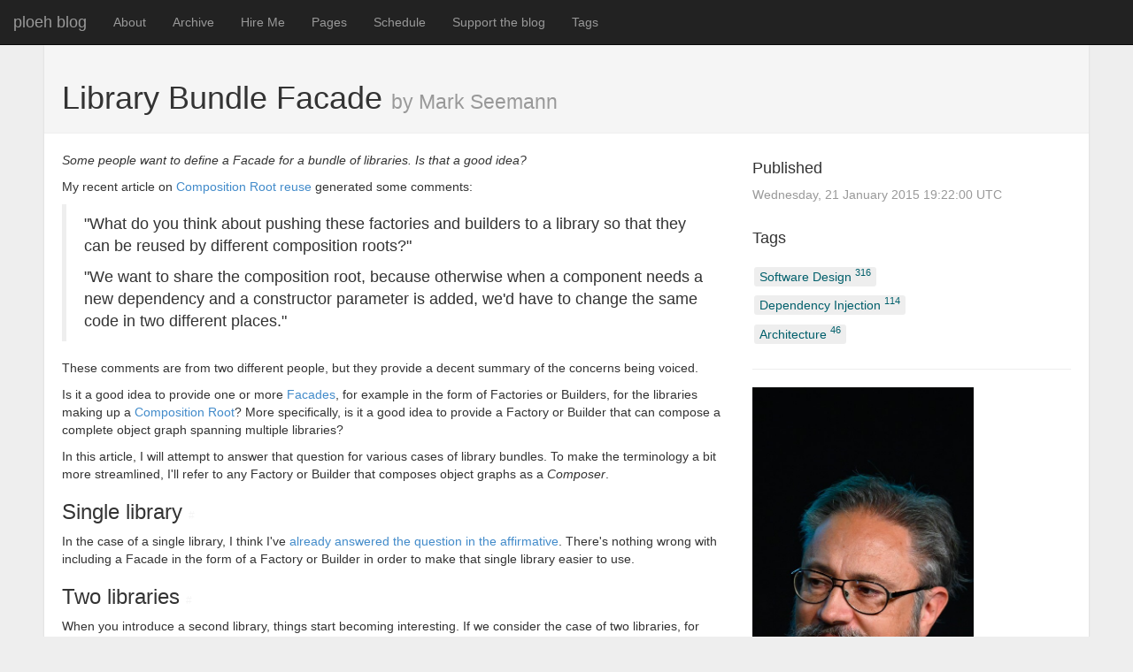

--- FILE ---
content_type: text/html; charset=utf-8
request_url: https://blog.ploeh.dk/2015/01/21/library-bundle-facade/
body_size: 6882
content:


<!DOCTYPE html>
<html lang="en">
  <head>
    <!-- 1C883B01-52AD-4E01-A9C3-C9BD9263CAE5 -->
    <meta charset="utf-8">
    <title>Library Bundle Facade</title>
    <meta name="description" content="Some people want to define a Facade for a bundle of libraries. Is that a good idea?">
    <meta name="author" content="Mark Seemann">
    <link rel="canonical" href="https://blog.ploeh.dk/2015/01/21/library-bundle-facade/">

    <!-- Le HTML5 shim, for IE6-8 support of HTML elements -->
    <!--[if lt IE 9]>
      <script src="http://html5shim.googlecode.com/svn/trunk/html5.js"></script>
    <![endif]-->

    <!-- Le styles -->
    <meta name="viewport" content="width=device-width, initial-scale=1">
    <link href="/assets/themes/ploeh/bootstrap/css/bootstrap.min.css" rel="stylesheet">
    <link href="/assets/themes/ploeh/css/style.css?body=1" rel="stylesheet" type="text/css" media="all">

    <!-- Syndication auto-discovery -->
    <link rel="alternate" type="application/rss+xml" href="/rss.xml" title="RSS feed for ploeh blog">
    <link rel="alternate" type="application/atom+xml" href="/atom.xml" title="ATOM feed for ploeh blog">

    <!-- Google search author information -->
    <link rel="author" href="https://plus.google.com/100509078856689101462" />

    <!-- Le fav and touch icons -->
    <!--For IE 9 and below. ICO is 32x32 pixels is size.-->
    <!--[if IE]><link rel="shortcut icon" href="/assets/themes/ploeh/images/favicons/favicon.ico"/><![endif]-->

    <!-- Touch Icons - iOS and Android 2.1+ 180x180 pixels in size.
         Ignoring iOS shine is intended. -->
    <link rel="apple-touch-icon-precomposed" href="https://blog.ploeh.dk/assets/themes/ploeh/images/favicons/apple-touch-icon-precomposed.png" />

    <!-- Firefox, Chrome, Safari, IE 11+ and Opera. 196x196 pixels in size.-->
    <link rel="icon" href="https://blog.ploeh.dk/assets/themes/ploeh/images/favicons/favicon.png" />

    <script src="//ajax.googleapis.com/ajax/libs/jquery/1.11.1/jquery.min.js"></script>
    <script src="//netdna.bootstrapcdn.com/bootstrap/3.1.1/js/bootstrap.min.js"></script>

    <!-- Twitter card -->
    <meta name="twitter:card" content="summary_large_image" />
    <meta name="twitter:site" content="@ploeh" />
    <meta name="twitter:title" content="Library Bundle Facade" />
    <meta name="twitter:description" content="Some people want to define a Facade for a bundle of libraries. Is that a good idea?">
    <meta name="twitter:image" content="https://blog.ploeh.dk/content/binary/domain-model-and-data-access-and-composer-libraries.png" />
    <meta name="twitter:image:alt" content="Domain Model, Data Access, and Composer libraries dependency graph." />

    <!-- open graph -->
    <meta name="og:url" content="https://blog.ploeh.dk/2015/01/21/library-bundle-facade/" />
    <meta name="og:title" content="Library Bundle Facade" />
    <meta name="og:description" content="Some people want to define a Facade for a bundle of libraries. Is that a good idea?">
    <meta name="og:image" content="https://blog.ploeh.dk/content/binary/domain-model-and-data-access-and-composer-libraries.png" />
    <meta name="og:image:alt" content="Domain Model, Data Access, and Composer libraries dependency graph." />

    <!-- Global site tag (gtag.js) - Google Analytics -->
    <script async src="https://www.googletagmanager.com/gtag/js?id=G-833CB0M585"></script>
    <script>
      window.dataLayer = window.dataLayer || [];
      function gtag(){dataLayer.push(arguments);}
      gtag('js', new Date());

      gtag('config', 'G-833CB0M585');
    </script>
  </head>

  <body>

    <nav class="navbar navbar-inverse navbar-static-top" role="navigation">
      <div class="container-fluid">
        <!-- Brand and toggle get grouped for better mobile display -->
        <div class="navbar-header">
          <button type="button" class="navbar-toggle" data-toggle="collapse" data-target="#bs-example-navbar-collapse-1">
            <span class="sr-only">Toggle navigation</span>
            <span class="icon-bar"></span>
            <span class="icon-bar"></span>
            <span class="icon-bar"></span>
          </button>
          <a class="navbar-brand" href="/">ploeh blog</a>
        </div>
        <!-- Collect the nav links, forms, and other content for toggling -->
        <div class="collapse navbar-collapse" id="bs-example-navbar-collapse-1">
          <ul class="nav navbar-nav">
            
            
            


  
    
      
    
  
    
      
    
  
    
      
      	
      	<li><a href="/about/">About</a></li>
      	
      
    
  
    
      
      	
      	<li><a href="/archive/">Archive</a></li>
      	
      
    
  
    
  
    
      
    
  
    
      
      	
      	<li><a href="/hire-me/">Hire Me</a></li>
      	
      
    
  
    
  
    
  
    
  
    
  
    
  
    
  
    
  
    
  
    
  
    
  
    
  
    
  
    
  
    
  
    
  
    
  
    
  
    
  
    
  
    
  
    
  
    
  
    
  
    
  
    
  
    
  
    
  
    
  
    
  
    
  
    
  
    
  
    
  
    
  
    
  
    
  
    
  
    
  
    
  
    
  
    
  
    
  
    
  
    
  
    
  
    
  
    
  
    
  
    
  
    
  
    
  
    
  
    
  
    
  
    
  
    
  
    
  
    
  
    
  
    
  
    
  
    
  
    
  
    
  
    
  
    
  
    
  
    
  
    
  
    
  
    
  
    
  
    
  
    
      
    
  
    
      
    
  
    
      
    
  
    
      
    
  
    
      
    
  
    
      
    
  
    
      
    
  
    
      
    
  
    
      
    
  
    
      
    
  
    
      
    
  
    
      
    
  
    
      
    
  
    
      
    
  
    
      
    
  
    
      
    
  
    
      
    
  
    
      
    
  
    
      
    
  
    
      
    
  
    
      
    
  
    
      
    
  
    
      
    
  
    
      
    
  
    
      
    
  
    
      
    
  
    
      
    
  
    
      
    
  
    
      
    
  
    
      
    
  
    
      
    
  
    
      
    
  
    
      
    
  
    
      
    
  
    
      
    
  
    
      
    
  
    
      
    
  
    
      
    
  
    
      
    
  
    
      
    
  
    
      
    
  
    
      
    
  
    
      
    
  
    
      
    
  
    
      
    
  
    
      
    
  
    
      
    
  
    
      
    
  
    
      
    
  
    
      
    
  
    
      
    
  
    
      
    
  
    
      
    
  
    
      
    
  
    
      
    
  
    
      
    
  
    
      
    
  
    
      
    
  
    
      
    
  
    
      
    
  
    
      
    
  
    
      
    
  
    
      
    
  
    
      
    
  
    
      
    
  
    
      
    
  
    
      
    
  
    
      
    
  
    
      
    
  
    
      
    
  
    
      
    
  
    
      
    
  
    
      
    
  
    
      
    
  
    
      
    
  
    
      
    
  
    
      
    
  
    
      
    
  
    
      
    
  
    
      
    
  
    
      
    
  
    
      
    
  
    
      
      	
      	<li><a href="/pages/">Pages</a></li>
      	
      
    
  
    
  
    
  
    
      
    
  
    
      
      	
      	<li><a href="/schedule/">Schedule</a></li>
      	
      
    
  
    
  
    
  
    
      
      	
      	<li><a href="/support/">Support the blog</a></li>
      	
      
    
  
    
      
      	
      	<li><a href="/tags/">Tags</a></li>
      	
      
    
  



          </ul>
        </div><!-- /.navbar-collapse -->
      </div><!-- /.container-fluid -->
    </nav>


    <div class="container">

      <div class="content">
        

<div class="page-header">
  <h1>Library Bundle Facade <small>by Mark Seemann</small></h1>
</div>

<div class="row">
  <div class="col-lg-8 col-md-8">
    


<div id="post">
  <p>
    <em>Some people want to define a Facade for a bundle of libraries. Is that a good idea?</em>
  </p>
  <p>
    My recent article on <a href="/2015/01/06/composition-root-reuse">Composition Root reuse</a> generated some comments:
    <blockquote>
      <p>
        "What do you think about pushing these factories and builders to a library so that they can be reused by different composition roots?"
      </p>
      <p>
        "We want to share the composition root, because otherwise when a component needs a new dependency and a constructor parameter is added, we'd have to change the same code in two different places."
      </p>
    </blockquote>
    These comments are from two different people, but they provide a decent summary of the concerns being voiced.
  </p>
  <p>
    Is it a good idea to provide one or more <a href="http://en.wikipedia.org/wiki/Facade_pattern">Facades</a>, for example in the form of Factories or Builders, for the libraries making up a <a href="/2011/07/28/CompositionRoot">Composition Root</a>? More specifically, is it a good idea to provide a Factory or Builder that can compose a complete object graph spanning multiple libraries?
  </p>
  <p>
    In this article, I will attempt to answer that question for various cases of library bundles. To make the terminology a bit more streamlined, I'll refer to any Factory or Builder that composes object graphs as a <em>Composer</em>.
  </p>
  <h3 id="bbf155d855e84e64921471599f62458a">
    Single library <a href="#bbf155d855e84e64921471599f62458a" title="permalink">#</a>
  </h3>
  <p>
    In the case of a single library, I think I've <a href="/2014/05/19/di-friendly-library">already answered the question in the affirmative</a>. There's nothing wrong with including a Facade in the form of a Factory or Builder in order to make that single library easier to use.
  </p>
  <h3 id="24cf2979ca8c4c0b8e890d6927bf1c75">
    Two libraries <a href="#24cf2979ca8c4c0b8e890d6927bf1c75" title="permalink">#</a>
  </h3>
  <p>
    When you introduce a second library, things start becoming interesting. If we consider the case of two libraries, for example a Domain Model and a Data Access Library, the Composition Root will need to compose an object graph where some of the objects in the graph are from the Domain Model, and some of the objects are from the Data Access Library.
  </p>
  <p>
    <img src="/content/binary/domain-model-and-data-access-library.png" alt="Domain Model and Data Access Libraries.">
  </p>
  <p>
    In the spirit of <a href="http://amzn.to/19W4JHk">Agile Principles, Patterns, and Practices</a> (APPP), it turns out that simply drawing dependency diagrams can be helpful. From the <a href="http://en.wikipedia.org/wiki/Dependency_inversion_principle">Dependency Inversion Principle</a> (DIP) we know that the "clients [...] own the abstract interfaces" (APPP, chapter 11), which means that for our two example libraries, the dependency graph <em>must</em> look like this:
  </p>
  <p>
    <img src="/content/binary/domain-model-and-data-access-library-dependency-graph.png" alt="Domain Model and Data Access Libraries dependency graph.">
  </p>
  <p>
    At least, if you follow the <a href="/2013/12/03/layers-onions-ports-adapters-its-all-the-same">most common architectures for loosely couple code</a>, the Domain Model is the 'client', so it gets to define the interfaces it needs. Thus, it follows that the Data Access Library, in order to implement those interfaces, must have a compile-time dependency on the Domain Model. That's what the arrow means.
  </p>
  <p>
    From this diagram, it should be clear that you can't put a Factory or Builder in the Domain Model library. If the Composer should compose object graphs from both libraries, it would need to reference both of those libraries, and the Domain Model can't reference the Data Access Library, since that would result in a circular reference.
  </p>
  <p>
    You <em>could</em> put the Composer in the Data Access Library, but that somehow doesn't feel right, and in any case, as we shall see later, this solution can't be generalised to <em>n</em> libraries.
  </p>
  <p>
    A solution that many people reach for, then, is to pull the interfaces out into a separate library, like this:
  </p>
  <p>
    <img src="/content/binary/domain-model-and-data-access-and-interface-libraries.png" alt="Domain Model, Data Access, and interface libraries dependency graph.">
  </p>
  <p>
    It's a bit like cheating, according to the DIP, but it's as decoupled as before. In this diagram, the Domain Model depends on the interfaces because it uses them, while the Data Access Library depends on the interface library because it implements the interfaces. Unfortunately, this doesn't solve the problem at all, because there's still no place to place a Composer without getting into a problem with either the DIP, or circular references (exercise: try it!).
  </p>
  <p>
    A possible option is to keep the libraries as the DIP dictates, and then add a third Composer library:
  </p>
  <p>
    <img src="/content/binary/domain-model-and-data-access-and-composer-libraries.png" alt="Domain Model, Data Access, and Composer libraries dependency graph.">
  </p>
  <p>
    The Composer library references both the Domain Model and the Data Access Library, so it's possible for it to compose object graphs with objects from both libraries. The only purpose of this library, then, is to compose those object graphs, so it'll likely only contain a single class.
  </p>
  <h3 id="adcae211e80b4dfcbdaef95239692117">
    Multiple libraries <a href="#adcae211e80b4dfcbdaef95239692117" title="permalink">#</a>
  </h3>
  <p>
    Does the above conclusions change if you have more than two libraries? Only in the sense that it further restricts your options. As the analysis of the special case with two libraries demonstrated, you only have two options for adding a Composer to your bundle of libraries:
    <ul>
      <li>Put the Composer in the Data Access Library</li>
      <li>Put the Composer in a new dedicated library</li>
    </ul>
    A single counter-example with three libraries is enough to demonstrate that the first of these options (putting the Composer in the Data Access Library) isn't a generally available option.
  </p>
  <p>
    Imagine that you have two Data Access Libraries instead of one:
  </p>
  <p>
    <img src="/content/binary/domain-model-and-two-data-access-libraries.png" alt="Domain Model and two Data Access libraries dependency graph.">
  </p>
  <p>
    For instance, the SQL Access Library may implement various interfaces defined by the Domain Model, based on a SQL Server database; and the Web Service Access Library may implement some other interfaces by calling out to some web service.
  </p>
  <p>
    If the Composer must be able to compose object graphs with object from all three libraries, it must reside in a library that references all of the relevant libraries. The Domain Model is still out of the question because you can't have circular references. That leaves one of the two Data Access libraries. It'd be technically possible to e.g. add a reference from the SQL Access Library to the Web Service Access Library, and put the Composer in the SQL Access Library:
  </p>
  <p>
    <img src="/content/binary/domain-model-and-two-data-access-libraries-where-one-data-access-library-references-the-other.png" alt="Domain Model and two Data Access libraries dependency graph, where one Data Access Library references the other.">
  </p>
  <p>
    However, why would you ever do that? It's clearly wrong to let one Data Access library depend on another, and it doesn't help if you reverse the arrow.
  </p>
  <p>
    Thus, the only option left is to add a new Composer library:
  </p>
  <p>
    <img src="/content/binary/domain-model-and-two-data-access-libraries-and-composer.png" alt="Domain Model, two Data Access libraries, and a Composer library dependency graph.">
  </p>
  <p>
    As before, the Composer library has references to all other libraries, and contains a single class that composes object graphs.
  </p>
  <h3 id="b8fb549e95484773bf3ffa7bdf5240ba">
    Over-engineering <a href="#b8fb549e95484773bf3ffa7bdf5240ba" title="permalink">#</a>
  </h3>
  <p>
    The point of this analysis is to arrive at the conclusion that no matter how you twist and turn, you'll have to add a completely new library with the only purpose of composing object graphs. Is it warranted?
  </p>
  <p>
    If the only motivation for doing this is to avoid duplicated code, I would argue that this looks like over-engineering. In the questions quoted above, it sounds as if the <a href="http://en.wikipedia.org/wiki/Rule_of_three_(computer_programming)">Rule of Three</a> isn't even satisfied. It's always important to <a href="/2014/08/07/why-dry">question your motivations for avoiding duplication</a>. In this case, I'd be wary of introducing so much extra complexity only in order to avoid writing the same lines of code twice - particularly when it's likely that the <a href="http://verraes.net/2014/08/dry-is-about-knowledge">duplication is accidental</a>.
  </p>
  <h3 id="b99bb3014209471aa8f101c14cdde362">
    TL;DR <a href="#b99bb3014209471aa8f101c14cdde362" title="permalink">#</a>
  </h3>
  <p>
    Attempting to provide a reusable Facade to compose object graphs across multiple libraries is hardly worth the trouble. Think twice before you do it.
  </p>
</div>
<div id="comments">
    <hr>
    <h2 id="comments-header">Comments</h2>
    <div class="comment" id="748b7931b40540b2bb1479d0f72dbb14">
        <div class="comment-author">Kenny Pflug <a href="#748b7931b40540b2bb1479d0f72dbb14">#</a></div>
        <div class="comment-content">
            <p>Dear Mark,</p>
            <p>Thanks again for another wonderful post. I'm one of the guys you mentioned at the beginning of this text and I totally agree with you on this subject.</p>
            <p>Maybe I wasn't specific enough in my <a href="/2015/01/06/composition-root-reuse/">comment</a> that I didn't mean to introduce factories and builders handling dependencies from two or more assemblies, but only from a single one. The composition root wires the independent subgraphs from the different assemblies together.</p>
            <p>However, I want to reemphasize the Builder Pattern in this context: it provides default dependencies for the object graph to be created and (usually) a fluent API (i.e. some sort of method chaining) to exchange these dependencies. This has the following consequences for the client programmer using the builder(s): he or she can easily create a default object graph by calling <span style="color:black; font-family: Consolas">new <span style="color: #2b91af">Builder</span>().Build()</span> and still exchange dependencies he or she cares about. This can keep the composition root clean (at least for Arrange phases of tests this is true).</p>
            <p>Why I'm so excited about this? Because I use this all the time in my automated tests, but haven't really used it in my production composition roots (or seen it in others). After reading this post and <a href="/2015/01/06/composition-root-reuse/">Composition Root Reuse</a>, I will try to incorporate builders more often in my production code.</p>
            <p>Mark - thank you for making me think about this.</p>
        </div>
        <div class="comment-date">2015-01-21 21:20 UTC</div>
    </div>
  <div class="comment" id="619f5194366a4d52a91ead5628403fd9">
    <div class="comment-author"><a href="/">Mark Seemann</a> <a href="#619f5194366a4d52a91ead5628403fd9">#</a></div>
    <div class="comment-content">
      <p>
        Kenny, thank you for writing. The <a href="/2014/05/19/di-friendly-library">Builder pattern is indeed a good way to implement Facades for a single library</a>.
      </p>
    </div>
    <div class="comment-date">2015-01-22 07:40 UTC</div>
  </div>
</div>
    <hr>
    <div>
      <ul class="pagination hidden-print">
      
        <li class="prev"><a href="/2015/01/19/from-primitive-obsession-to-domain-modelling/" title="From Primitive Obsession to Domain Modelling">&larr; Previous</a></li>
      
        <li><a href="/archive">Archive</a></li>
      
        <li class="next"><a href="/2015/02/23/a-simpler-arbitrary-for-the-diamond-kata/" title="A simpler Arbitrary for the Diamond kata">Next &rarr;</a></li>
      
      </ul>
    </div>
    <hr>
    


  <div class="hidden-print">
    <h3>Wish to comment?</h3>
    <div>You can add a comment to this post by <a href="https://github.com/ploeh/ploeh.github.com#readme">sending me a pull request</a>. Alternatively, you can discuss this post on Twitter or somewhere else with a permalink. Ping me with the link, and I may respond.</div>
</div>



  </div>
  
  <div class="col-lg-4 col-md-4 hidden-print">
    <h4>Published</h4>
    <div class="date"><span>Wednesday, 21 January 2015 19:22:00 UTC</span></div>

  
    <h4>Tags</h4>
    <ul class="tag_box">
    
    


  
     
    	<li><a href="/tags#Software Design-ref">Software Design <span>316</span></a></li>
     
    	<li><a href="/tags#Dependency Injection-ref">Dependency Injection <span>114</span></a></li>
     
    	<li><a href="/tags#Architecture-ref">Architecture <span>46</span></a></li>
    
  



    </ul>
    
  <hr>
  <div class="sidebar-item">
	<img src="/assets/themes/ploeh/images/Portrait22.jpg" alt="Photo of Mark Seemann, taken November 14 2024 by Nicu Cherciu" title="Mark Seemann" width="250" />
</div>
<div class="sidebar-item">
	<a href="https://blog.ploeh.dk/support">Support the blog</a>
</div>
<div class="sidebar-item">
	<a href="/code-that-fits-in-your-head">Buy my book <em>Code That Fits in Your Head</em></a>
</div>
<div class="sidebar-item">
	<a href="/dippp">Buy my book about <em>Dependency Injection</em></a>
</div>
<div class="sidebar-item">
	<a href="https://blog.ploeh.dk/pluralsight-courses">Watch my Pluralsight courses</a>
</div>
<div class="sidebar-item">
	<a href="https://cleancoders.com/videos/humane-code-real">Watch my Clean Coders videos</a>
</div>
<div class="sidebar-item">
	<a href="/schedule">Public speaking schedule</a>
</div>

<div>
  <br>
  <em>"Our team wholeheartedly endorses Mark. His expert service provides tremendous value."</em>
  <br>
  <a href="/hire-me">Hire me!</a>
</div>
  </div>
  <div class="date visible-print">Published: <span>Wednesday, 21 January 2015 19:22:00 UTC</span></div>
</div>


      </div>

      <footer>
        <p>&copy; Mark Seemann  2015 
            <span class="hidden-print">with help from <a href="https://jekyll-bootstrap-3.github.io/" target="_blank" title="The Definitive Jekyll Blogging Framework">Jekyll Bootstrap</a>
          and <a href="http://twitter.github.com/bootstrap/" target="_blank">Twitter Bootstrap</a></span>
        </p>
      </footer>

    </div> <!-- /container -->

    




  <script type="text/javascript">
  var _gaq = _gaq || [];
  _gaq.push(['_setAccount', 'UA-9010689-1']);
  _gaq.push(['_trackPageview']);

  (function() {
    var ga = document.createElement('script'); ga.type = 'text/javascript'; ga.async = true;
    ga.src = ('https:' == document.location.protocol ? 'https://ssl' : 'http://www') + '.google-analytics.com/ga.js';
    var s = document.getElementsByTagName('script')[0]; s.parentNode.insertBefore(ga, s);
  })();
</script>




  </body>
</html>

